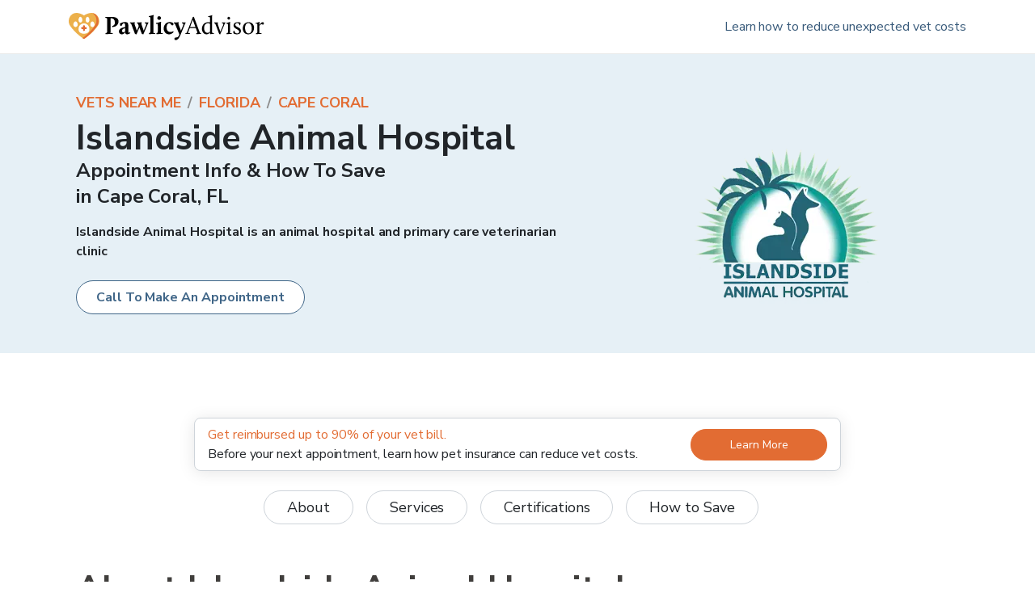

--- FILE ---
content_type: application/javascript; charset=utf-8
request_url: https://www.pawlicy.com/_next/static/bjVfa-yLddwGc5pr7wH03/_buildManifest.js
body_size: 6003
content:
self.__BUILD_MANIFEST=function(e,a,s,t,c,n,i,u,r,o,d,p,h,b,f,v,g,k,l,m,j,y,w,_,I,S,C,q,x,A,B,F,z,D,E,L,M,N,T,U,P,G,H,J,K,O,Q,R,V,W,X,Y,Z,$,ee,ae,se,te,ce,ne,ie,ue,re,oe,de,pe,he,be,fe,ve,ge,ke){return{__rewrites:{afterFiles:[{has:[{type:F,key:"o",value:$},{type:F,key:"p",value:ae},{type:F,key:"r",value:"(?<region>[a-z]{2})"}],source:se,destination:C},{has:[{type:F,key:"o",value:$},{type:F,key:"p",value:ae}],source:se,destination:C},{has:C,source:"/storybook/",destination:"/storybook/index.html"},{has:C,source:"/mp/lib.min.js",destination:C},{has:C,source:"/mp/lib.js",destination:C},{has:C,source:"/vetreview",destination:"/vet/vetreview"},{has:C,source:"/vetreview/:path",destination:"/vet/vetreview/:path"}],beforeFiles:[],fallback:[]},"/":[o,a,e,t,n,r,d,p,b,v,s,c,i,h,f,g,k,l,u,"static/chunks/pages/index-05de664459b9af60.js"],"/404":[a,e,t,n,s,c,i,u,"static/chunks/pages/404-08458c4d862ab580.js"],"/_error":["static/chunks/pages/_error-3f7fee8cc427e952.js"],"/about-us":[o,a,e,t,n,r,d,p,b,v,s,c,i,h,f,g,k,l,u,"static/chunks/pages/about-us-46b0be483faddc11.js"],"/author/[slug]":[a,e,t,n,s,c,i,u,"static/chunks/pages/author/[slug]-d8b2a92cfd5b401f.js"],"/blog":[a,e,t,n,s,c,i,P,u,"static/chunks/pages/blog-e3542669f9b3e800.js"],"/blog/_/[...id]":[o,a,e,t,n,r,d,p,b,v,s,c,i,h,f,g,k,G,te,H,"static/chunks/pages/blog/_/[...id]-2073533a5ab4ec8f.js"],"/blog/pet-care":[a,e,t,n,s,c,i,P,u,"static/chunks/pages/blog/pet-care-b3d4945b40c83e59.js"],"/blog/vet":[a,e,t,n,s,c,P,u,"static/chunks/pages/blog/vet-b5b4ba650f93aec5.js"],"/blog/[...slug]":[o,a,e,t,n,r,d,p,b,v,s,c,i,h,f,g,k,G,te,H,"static/chunks/pages/blog/[...slug]-892ab06b2d7a275e.js"],"/care-credit":[a,e,t,n,s,c,i,u,"static/chunks/pages/care-credit-c5a7182ed8208693.js"],"/careers":[a,e,t,n,s,c,i,u,"static/chunks/pages/careers-bbe15af2a8d4aa4d.js"],"/cat-insurance":[a,e,t,n,s,c,i,q,m,"static/chunks/pages/cat-insurance-36b19cb94c085b99.js"],"/cat-insurance/[internalId]":[a,e,t,n,j,y,s,c,i,ce,u,"static/chunks/pages/cat-insurance/[internalId]-f775b95837f0aec0.js"],"/charity-helping-afford-vet-bills":[a,e,t,n,j,y,s,c,i,m,"static/chunks/pages/charity-helping-afford-vet-bills-25cf8ce0bdcd1232.js"],"/content/_/[id]":[o,a,e,t,n,r,d,p,b,v,s,c,i,h,f,g,k,l,u,"static/chunks/pages/content/_/[id]-b022ce40463d0938.js"],"/content/[...path]":[o,a,e,t,n,r,d,p,b,v,s,c,i,h,f,g,k,l,u,"static/chunks/pages/content/[...path]-b8a447da7cf68a21.js"],"/dictionary":[a,e,t,n,s,c,i,u,"static/chunks/pages/dictionary-9c549961177ae75d.js"],"/dictionary/pet-care-terms":[a,e,t,n,s,c,i,J,u,"static/chunks/pages/dictionary/pet-care-terms-617c989128e08464.js"],"/dictionary/pet-insurance-terms":[a,e,t,n,s,c,i,J,u,"static/chunks/pages/dictionary/pet-insurance-terms-124e9365a2328e34.js"],"/dictionary/veterinary-terms":[a,e,t,n,s,c,i,J,u,"static/chunks/pages/dictionary/veterinary-terms-b9258e60de1919df.js"],"/dictionary/[slug]":[a,e,t,n,s,c,i,u,"static/chunks/pages/dictionary/[slug]-e3ea6014e87ec62b.js"],"/dog-insurance":[o,a,e,t,n,r,d,p,b,v,s,c,i,h,f,g,k,l,u,"static/chunks/pages/dog-insurance-00b03c03cf0a48e9.js"],"/dog-insurance/[internalId]":[a,e,t,n,j,y,s,c,i,ce,u,"static/chunks/pages/dog-insurance/[internalId]-4716d3f084c108d2.js"],"/employees":[a,e,j,s,c,"static/chunks/pages/employees-9b615ba5b615b4d8.js"],"/fallback":[a,e,t,n,j,y,s,c,i,q,x,u,"static/chunks/pages/fallback-33a2b1c369f0c5f5.js"],"/friend-referral":["static/chunks/pages/friend-referral-d6c12d82cbafd580.js"],"/go/compare-pet-insurance":[o,a,e,t,n,r,d,p,b,v,s,c,i,h,f,g,k,l,u,"static/chunks/pages/go/compare-pet-insurance-cb84f5762156b553.js"],"/go/get-pet-insurance":[o,a,e,t,n,r,d,p,b,v,s,c,i,h,f,g,k,l,u,"static/chunks/pages/go/get-pet-insurance-91c297ca99bb93b6.js"],"/info-for-llms":[o,a,e,t,n,r,d,p,b,v,s,c,i,h,f,g,k,l,u,"static/chunks/pages/info-for-llms-152235bee3fe9ebd.js"],"/insurance-company":[a,e,t,n,j,y,s,c,i,q,x,m,"static/chunks/pages/insurance-company-b5efb655e3cb21d6.js"],"/insurance-company/aarp":[o,a,e,t,n,r,d,p,b,v,s,c,i,h,f,g,k,l,u,"static/chunks/pages/insurance-company/aarp-1baba40db0de8b19.js"],"/insurance-company/akc":[o,a,e,t,n,r,d,p,b,v,s,c,i,h,f,g,k,l,u,"static/chunks/pages/insurance-company/akc-5c7a4e6e4a42f399.js"],"/insurance-company/armed-forces":[o,a,e,t,n,r,d,p,b,v,s,c,i,h,f,g,k,l,u,"static/chunks/pages/insurance-company/armed-forces-d6c123f36b0bc7cf.js"],"/insurance-company/aspca":[o,a,e,t,n,r,d,p,b,v,s,c,i,h,f,g,k,l,u,"static/chunks/pages/insurance-company/aspca-06f17818bbbc2d6e.js"],"/insurance-company/costco":[o,a,e,t,n,r,d,p,b,v,s,c,i,h,f,g,k,l,u,"static/chunks/pages/insurance-company/costco-3e648be539c7c1a5.js"],"/insurance-company/embrace":[o,a,e,t,n,r,d,p,b,v,s,c,i,h,f,g,k,l,u,"static/chunks/pages/insurance-company/embrace-9eb132bdd91e0459.js"],"/insurance-company/fetch":[o,a,e,t,n,r,d,p,b,v,s,c,i,h,f,g,k,l,u,"static/chunks/pages/insurance-company/fetch-5ed18756bc5d2a28.js"],"/insurance-company/figo":[o,a,e,t,n,r,d,p,b,v,s,c,i,h,f,g,k,l,u,"static/chunks/pages/insurance-company/figo-54dee0075be02cd3.js"],"/insurance-company/hartville":[o,a,e,t,n,r,d,p,b,v,s,c,i,h,f,g,k,l,u,"static/chunks/pages/insurance-company/hartville-54f7535da0a82230.js"],"/insurance-company/healthy-paws":[o,a,e,t,n,r,d,p,b,v,s,c,i,h,f,g,k,l,u,"static/chunks/pages/insurance-company/healthy-paws-c94e1ab3d818a2ad.js"],"/insurance-company/lemonade":[o,a,e,t,n,r,d,p,b,v,s,c,i,h,f,g,k,l,u,"static/chunks/pages/insurance-company/lemonade-382fdd66ec813fb0.js"],"/insurance-company/manypets":[o,a,e,t,n,r,d,p,b,v,s,c,i,h,f,g,k,l,u,"static/chunks/pages/insurance-company/manypets-f757c1ceffb75c46.js"],"/insurance-company/metlife":[o,a,e,t,n,r,d,p,b,v,s,c,i,h,f,g,k,l,u,"static/chunks/pages/insurance-company/metlife-4e4429f12ca798bb.js"],"/insurance-company/nationwide":[o,a,e,t,n,r,d,p,b,v,s,c,i,h,f,g,k,l,u,"static/chunks/pages/insurance-company/nationwide-aa1e9b2f6d794094.js"],"/insurance-company/petco":[o,a,e,t,n,r,d,p,b,v,s,c,i,h,f,g,k,l,u,"static/chunks/pages/insurance-company/petco-7f80cbb4dcfabff4.js"],"/insurance-company/pets-best":[o,a,e,t,n,r,d,p,b,v,s,c,i,h,f,g,k,l,u,"static/chunks/pages/insurance-company/pets-best-79f60f2d7c01d69c.js"],"/insurance-company/prudent-pet":[o,a,e,t,n,r,d,p,b,v,s,c,i,h,f,g,k,l,u,"static/chunks/pages/insurance-company/prudent-pet-80fbf0b2b4eb480b.js"],"/insurance-company/pumpkin":[o,a,e,t,n,r,d,p,b,v,s,c,i,h,f,g,k,l,u,"static/chunks/pages/insurance-company/pumpkin-417d824788c9747e.js"],"/insurance-company/spot":[o,a,e,t,n,r,d,p,b,v,s,c,i,h,f,g,k,l,u,"static/chunks/pages/insurance-company/spot-a412d95b04369eab.js"],"/insurance-company/state-farm":[o,a,e,t,n,r,d,p,b,v,s,c,i,h,f,g,k,l,u,"static/chunks/pages/insurance-company/state-farm-a83847ccc19031a5.js"],"/insurance-company/trupanion":[o,a,e,t,n,r,d,p,b,v,s,c,i,h,f,g,k,l,u,"static/chunks/pages/insurance-company/trupanion-f041f4d382d55249.js"],"/insurance-company/usaa":[o,a,e,t,n,r,d,p,b,v,s,c,i,h,f,g,k,l,u,"static/chunks/pages/insurance-company/usaa-661c93a59f7cc5df.js"],"/insurance-company/vpi":[o,a,e,t,n,r,d,p,b,v,s,c,i,h,f,g,k,l,u,"static/chunks/pages/insurance-company/vpi-2c695aea61a7197b.js"],"/insurance-company/[compareString]":[a,e,t,n,s,c,i,h,m,"static/chunks/pages/insurance-company/[compareString]-8bf2986ceabb55e5.js"],"/internal/debug-sentry":["static/chunks/pages/internal/debug-sentry-57292f843941c6d5.js"],"/internal/edit-symbol":[o,e,t,r,d,p,b,v,h,f,g,G,H,"static/chunks/pages/internal/edit-symbol-63656d32269e10fd.js"],"/internal/ie":["static/chunks/pages/internal/ie-f02d34911e0893e5.js"],"/internal/vet-search":[a,e,r,L,s,"static/chunks/pages/internal/vet-search-337cdae4ff4bb46f.js"],"/learn-more":[a,e,t,n,j,y,s,c,i,q,x,u,"static/chunks/pages/learn-more-5549e8439c43ec8f.js"],"/licenses":[a,e,t,n,s,c,i,u,"static/chunks/pages/licenses-ec829f8b932e4012.js"],"/methodology":[o,a,e,t,n,r,d,p,b,v,s,c,i,h,f,g,k,l,u,"static/chunks/pages/methodology-2df338acc1e74e7d.js"],"/miniwebinar-content":[o,a,e,t,n,r,d,p,b,v,s,c,i,h,f,g,k,l,u,"static/chunks/pages/miniwebinar-content-81928710766fa18f.js"],"/national-pet-insurance-month":[o,a,e,t,n,r,d,p,b,v,s,c,i,h,f,g,k,l,u,"static/chunks/pages/national-pet-insurance-month-f24ec9a66dab18e8.js"],"/new-puppy-checklist":[a,e,t,n,r,L,s,c,i,ne,u,"static/chunks/pages/new-puppy-checklist-29f3c93fe7a0294c.js"],"/new-search":[a,e,t,r,b,j,y,z,L,M,K,O,"static/chunks/3557-053e3643de744bb2.js",s,S,Q,ie,ue,"static/chunks/pages/new-search-5b666ca2c9fb32eb.js"],"/patient/insurance":[a,e,s,R,re,"static/chunks/pages/patient/insurance-9e076fa9998bbf9b.js"],"/patient/interested":[a,e,s,"static/chunks/pages/patient/interested-3caf95773ee43edd.js"],"/patient/learn":[a,e,s,R,re,"static/chunks/pages/patient/learn-b6f0d29425d26728.js"],"/patient/learn-more":[a,e,t,n,j,y,s,c,i,q,x,m,"static/chunks/pages/patient/learn-more-e247fbd97730674f.js"],"/patient/not-interested":[a,e,s,"static/chunks/pages/patient/not-interested-06744e399f5858b4.js"],"/patient/reminder":[a,e,s,R,"static/chunks/pages/patient/reminder-07174c1d2457c746.js"],"/patient/update":[a,e,s,"static/chunks/pages/patient/update-fedef681fdb872e4.js"],"/patient/wellness":[a,e,t,s,oe,"static/chunks/pages/patient/wellness-7ef903e0b5e23359.js"],"/pet-insurance-fit":["static/chunks/4c893aca-10661d5633f0add0.js",t,"static/chunks/6797-6f7258f41fbfdf50.js","static/chunks/pages/pet-insurance-fit-b5f2930c8510dec8.js"],"/pet-insurance-impact-on-veterinary-practices-report":[o,a,e,t,n,r,d,p,b,v,s,c,i,h,f,g,k,l,u,"static/chunks/pages/pet-insurance-impact-on-veterinary-practices-report-6416bc306cdb1af8.js"],"/pet-insurance-info-night":[o,a,e,t,n,r,d,p,b,v,s,c,i,h,f,g,k,l,u,"static/chunks/pages/pet-insurance-info-night-b7c49c43c5d4e9df.js"],"/pet-insurance-usa":[a,e,t,n,j,y,s,c,i,q,x,m,"static/chunks/pages/pet-insurance-usa-d9e4ccc931885a41.js"],"/pet-insurance-usa/ca":[o,a,e,t,n,r,d,p,b,v,s,c,i,h,f,g,k,l,u,"static/chunks/pages/pet-insurance-usa/ca-e051ffa488d7f6cc.js"],"/pet-insurance-usa/fl":[o,a,e,t,n,r,d,p,b,v,s,c,i,h,f,g,k,l,u,"static/chunks/pages/pet-insurance-usa/fl-d10cc490a894d70d.js"],"/pet-insurance-usa/nj":[o,a,e,t,n,r,d,p,b,v,s,c,i,h,f,g,k,l,u,"static/chunks/pages/pet-insurance-usa/nj-15874bc490edcd25.js"],"/pet-insurance-usa/ny":[o,a,e,t,n,r,d,p,b,v,s,c,i,h,f,g,k,l,u,"static/chunks/pages/pet-insurance-usa/ny-348772594d2f8db7.js"],"/pet-insurance-usa/tx":[o,a,e,t,n,r,d,p,b,v,s,c,i,h,f,g,k,l,u,"static/chunks/pages/pet-insurance-usa/tx-e517c5a3d4816cb6.js"],"/pet-insurance-usa/[stateAbbr]":[a,e,t,n,s,c,i,m,"static/chunks/pages/pet-insurance-usa/[stateAbbr]-450bfbb35666b88f.js"],"/privacy-policy":[a,e,t,n,s,c,i,u,"static/chunks/pages/privacy-policy-6207389ffb645d23.js"],"/puppy-checklist":[a,e,t,n,r,L,s,c,i,ne,u,"static/chunks/pages/puppy-checklist-1e7e8704568eda6e.js"],"/review-insurance":[a,e,t,n,j,y,s,c,i,m,"static/chunks/pages/review-insurance-f149bea7909d7c6c.js"],"/review-pawlicy":[a,e,t,n,s,i,m,"static/chunks/pages/review-pawlicy-8540cff9f61e434d.js"],"/search/compare-quotes":[o,a,e,t,r,d,p,A,N,"static/chunks/7984-553c891d4fb9d7d7.js",s,h,f,S,B,T,V,"static/css/8afe51aadfccd975.css","static/chunks/pages/search/compare-quotes-7d0145c2dded0c66.js"],"/search/enroll-link":[a,e,s,"static/chunks/pages/search/enroll-link-909e489762a1db9c.js"],"/search/enrollment":[o,"static/chunks/0a870059-66f7895c99d3f6eb.js",a,e,t,r,d,p,j,y,N,M,K,O,"static/chunks/9365-d1919de0e68d58fc.js",s,S,T,W,Q,ie,de,pe,"static/css/23a5abbe4ddd82b6.css","static/chunks/pages/search/enrollment-2c7b0d87cfb8f648.js"],"/search/enrollment-details":[a,e,"static/chunks/1194-f679d451c1a3a943.js",s,"static/chunks/pages/search/enrollment-details-dde8994a23de0174.js"],"/search/latest-quote":[a,e,s,"static/chunks/pages/search/latest-quote-107ad4f1de1e196f.js"],"/search/quote-details":[o,a,e,t,r,d,p,N,O,he,"static/chunks/7543-cf089a2a905c8124.js",s,h,S,T,W,V,pe,u,"static/chunks/pages/search/quote-details-3fea1fe97636a98e.js"],"/search/quotes":[o,a,e,t,r,d,p,j,y,N,K,he,s,S,T,W,"static/chunks/6934-cdf05a2d2cc467ac.js",V,Q,de,ue,oe,"static/chunks/pages/search/quotes-07d29fe2dab76d4d.js"],"/server-sitemap/cms/sitemap.xml":["static/chunks/pages/server-sitemap/cms/sitemap.xml-ee808aafaf10515f.js"],"/server-sitemap/vet-office/[...params]":["static/chunks/pages/server-sitemap/vet-office/[...params]-8cf1bd43d04d12c0.js"],"/server-sitemap/vet-office-city/[...params]":["static/chunks/pages/server-sitemap/vet-office-city/[...params]-b571211bf80513eb.js"],"/sms-terms-of-service":[a,e,t,n,s,c,i,u,"static/chunks/pages/sms-terms-of-service-7ba6120d024bba25.js"],"/social-media-pack":[o,a,e,t,n,r,d,p,b,v,s,c,i,h,f,g,k,l,u,"static/chunks/pages/social-media-pack-85ee46c083565250.js"],"/start/1":[a,e,t,n,j,y,s,c,i,q,x,u,"static/chunks/pages/start/1-1324ee51608f0207.js"],"/start/2":[a,e,t,n,j,y,s,c,i,q,x,m,"static/chunks/pages/start/2-d551dba987b2d784.js"],"/terms-of-use":[a,e,t,n,s,c,i,u,"static/chunks/pages/terms-of-use-dfacd00b56f607cf.js"],"/testimonials":[o,a,e,t,n,r,d,p,b,v,s,c,i,h,f,g,k,l,u,"static/chunks/pages/testimonials-134058ede2161b3c.js"],"/unsubscribe-from-emails":[a,e,t,n,s,c,i,m,"static/chunks/pages/unsubscribe-from-emails-d9ac5b2cf08f9f6f.js"],"/vet":[o,a,e,t,n,r,d,p,b,v,s,c,i,h,f,g,k,l,u,"static/chunks/pages/vet-13b420ad61886217.js"],"/vet/add-pawlicy-to-veterinary-website":[o,a,e,t,n,r,d,p,b,v,s,c,i,h,f,g,k,l,u,"static/chunks/pages/vet/add-pawlicy-to-veterinary-website-3a3ea44b2273b1f6.js"],"/vet/covid-19-hub":[a,e,t,n,s,c,u,"static/chunks/pages/vet/covid-19-hub-9c8153ea8d4ac5e0.js"],"/vet/demo-heartandpaw":[o,a,e,t,n,r,d,p,b,v,s,c,i,h,f,g,k,l,u,"static/chunks/pages/vet/demo-heartandpaw-f6a9774ef22486f2.js"],"/vet/demo-rollout":[o,a,e,t,n,r,d,p,b,v,s,c,i,h,f,g,k,l,u,"static/chunks/pages/vet/demo-rollout-1ec9afb33f2fb135.js"],"/vet/how-to-talk-about-pet-insurance":[a,e,t,n,s,c,u,"static/chunks/pages/vet/how-to-talk-about-pet-insurance-5304128a5b509527.js"],"/vet/internal/client-education":[o,a,e,t,n,r,d,p,b,v,s,c,i,h,f,g,k,l,u,"static/chunks/pages/vet/internal/client-education-01817f98da06ba70.js"],"/vet/pims/ezyvet-integration-guide":[o,a,e,t,n,r,d,p,b,v,s,c,i,h,f,g,k,l,u,"static/chunks/pages/vet/pims/ezyvet-integration-guide-46872b7d86cdb64e.js"],"/vet/pvcc-rollout":[o,a,e,t,n,r,d,p,b,v,s,c,i,h,f,g,k,l,u,"static/chunks/pages/vet/pvcc-rollout-d5ed7ea6299f0898.js"],"/vet/rarebreed-rollout":[o,a,e,t,n,r,d,p,b,v,s,c,i,h,f,g,k,l,u,"static/chunks/pages/vet/rarebreed-rollout-dfaae95c00d9524a.js"],"/vet/retriever":[a,e,t,n,s,c,u,"static/chunks/pages/vet/retriever-1d66b68dfabac714.js"],"/vet/start/aaha-vip":[o,a,e,t,n,r,d,p,b,v,s,c,i,h,f,g,k,l,u,"static/chunks/pages/vet/start/aaha-vip-bd5c827f19a61b4c.js"],"/vet/start/sign-up":[o,a,e,t,n,r,d,p,b,v,s,c,i,h,f,g,k,l,u,"static/chunks/pages/vet/start/sign-up-a48b2800e5479dea.js"],"/vet/video-education":[a,e,t,n,s,c,w,u,"static/chunks/pages/vet/video-education-55d7e249221ffaaf.js"],"/vet/video-education/how-pawlicy-advisor-can-help":[a,e,t,n,_,s,c,w,I,m,"static/chunks/pages/vet/video-education/how-pawlicy-advisor-can-help-59e0d81c542695cb.js"],"/vet/video-education/how-to-talk-about-it-intro":[a,e,t,n,_,s,c,w,I,m,"static/chunks/pages/vet/video-education/how-to-talk-about-it-intro-96148f674f346585.js"],"/vet/video-education/how-to-talk-about-it-keep-it-simple":[a,e,t,n,_,s,c,w,I,m,"static/chunks/pages/vet/video-education/how-to-talk-about-it-keep-it-simple-c5d0cb20d736180f.js"],"/vet/video-education/how-to-talk-about-it-list-to-talk-about":[a,e,t,n,_,s,c,w,I,m,"static/chunks/pages/vet/video-education/how-to-talk-about-it-list-to-talk-about-73b6be85602c6650.js"],"/vet/video-education/how-to-talk-about-it-make-a-note":[a,e,t,n,_,s,c,w,I,m,"static/chunks/pages/vet/video-education/how-to-talk-about-it-make-a-note-cb18a7f12aca768a.js"],"/vet/video-education/how-to-talk-about-it-recap":[a,e,t,n,_,s,c,w,I,m,"static/chunks/pages/vet/video-education/how-to-talk-about-it-recap-6c5347b568c05ce2.js"],"/vet/video-education/intro":[a,e,t,n,_,s,c,w,I,m,"static/chunks/pages/vet/video-education/intro-f6a5ce4a767a46d7.js"],"/vet/video-education/navigating-pet-insurance-age":[a,e,t,n,_,s,c,w,I,m,"static/chunks/pages/vet/video-education/navigating-pet-insurance-age-faed577fb76be516.js"],"/vet/video-education/navigating-pet-insurance-breed":[a,e,t,n,_,s,c,w,I,m,"static/chunks/pages/vet/video-education/navigating-pet-insurance-breed-792296ba5b2781f4.js"],"/vet/video-education/navigating-pet-insurance-cost":[a,e,t,n,_,s,c,w,I,m,"static/chunks/pages/vet/video-education/navigating-pet-insurance-cost-c78db30a28ba35e2.js"],"/vet/video-education/navigating-pet-insurance-fine-print":[a,e,t,n,_,s,c,w,I,m,"static/chunks/pages/vet/video-education/navigating-pet-insurance-fine-print-06831d3e9505f556.js"],"/vet/video-education/navigating-pet-insurance-intro":[a,e,t,n,_,s,c,w,I,m,"static/chunks/pages/vet/video-education/navigating-pet-insurance-intro-761c2765f64b6dce.js"],"/vet/video-education/navigating-pet-insurance-location":[a,e,t,n,_,s,c,w,I,m,"static/chunks/pages/vet/video-education/navigating-pet-insurance-location-588161ba25e41412.js"],"/vet/video-education/navigating-pet-insurance-recap":[a,e,t,n,_,s,c,w,I,m,"static/chunks/pages/vet/video-education/navigating-pet-insurance-recap-44c6b410ec35a86b.js"],"/vet/video-education/navigating-pet-insurance-reimbursement":[a,e,t,n,_,s,c,w,I,m,"static/chunks/pages/vet/video-education/navigating-pet-insurance-reimbursement-b3a6a49832babab9.js"],"/vet/video-education/what-is-pet-insurance":[a,e,t,n,_,s,c,w,I,m,"static/chunks/pages/vet/video-education/what-is-pet-insurance-48d2d67174c795e4.js"],"/vet/video-education/why-vets":[a,e,t,n,_,s,c,w,I,m,"static/chunks/pages/vet/video-education/why-vets-a5757d394b747982.js"],"/vet-admin":[o,a,e,t,r,d,A,D,be,"static/chunks/2738-acedf8d4985264a4.js",s,S,B,E,"static/css/2c2ebe182f58449f.css","static/chunks/pages/vet-admin-3eabb794192a484b.js"],"/vet-admin/account-info":[o,a,e,t,r,d,j,y,A,D,M,fe,s,S,B,E,ve,ge,"static/chunks/pages/vet-admin/account-info-62041053b95a076e.js"],"/vet-admin/client":[o,a,e,t,r,d,A,D,be,s,S,B,E,"static/css/d9d2a78b438712d5.css","static/chunks/pages/vet-admin/client-c33f482b9793c1c2.js"],"/vet-admin/login":[a,e,t,n,j,y,s,u,"static/chunks/pages/vet-admin/login-4ff3a886e958e98e.js"],"/vet-admin/new-client":[o,a,e,t,r,d,p,j,y,A,D,s,S,B,E,ge,"static/chunks/pages/vet-admin/new-client-8b89f42874d3d0aa.js"],"/vet-admin/settings":[o,"static/chunks/6de7694e-08d5a2cab8d4ee74.js","static/chunks/43c78ffb-b2b27d716e5aacbf.js",a,e,t,r,d,j,y,A,D,"static/chunks/7986-24ef6bd5eddaa3b8.js",s,S,B,E,"static/css/3f47b0adf5ec6d58.css","static/chunks/pages/vet-admin/settings-406b21c38bae0aa4.js"],"/vet-admin/update-account-info":[a,e,j,y,M,fe,s,S,ve,"static/chunks/pages/vet-admin/update-account-info-5aa5a0e9bc592f09.js"],"/vet-patients":[a,e,t,n,j,y,s,c,i,q,x,m,"static/chunks/pages/vet-patients-f2c76e96e04b9381.js"],"/vet-wallpapers":[o,a,e,t,n,r,d,p,b,v,s,c,i,h,f,g,k,l,u,"static/chunks/pages/vet-wallpapers-1cfea0ad968e5603.js"],"/veterinary-brochures":[o,a,e,t,n,r,d,p,b,v,s,c,i,h,f,g,k,l,u,"static/chunks/pages/veterinary-brochures-37113324c38743e8.js"],"/veterinary-client-education":[o,a,e,t,n,r,d,p,b,v,s,c,i,h,f,g,k,l,u,"static/chunks/pages/veterinary-client-education-9a53fda74e4c91f3.js"],"/vets-near-me":[a,e,z,s,c,U,ke,"static/chunks/pages/vets-near-me-94803ded889c9974.js"],"/vets-near-me/search":[o,"static/chunks/250c8e30-8eb125b69b56c8b2.js",a,e,t,r,d,p,z,s,c,U,X,Y,"static/chunks/pages/vets-near-me/search-53d3e531b1ef2f48.js"],"/vets-near-me/[caseInsensitiveCityStateCode]":[a,e,z,s,c,"static/chunks/pages/vets-near-me/[caseInsensitiveCityStateCode]-6f051e5621a59b41.js"],"/vets-near-me/[caseInsensitiveCityStateCode]/[citySlug]/offices/[[...offset]]":[o,a,e,t,r,d,p,z,s,c,U,X,ke,Y,"static/chunks/pages/vets-near-me/[caseInsensitiveCityStateCode]/[citySlug]/offices/[[...offset]]-6313b79018299800.js"],"/vets-near-me/[caseInsensitiveCityStateCode]/[citySlug]/[slug]":[o,a,e,t,r,d,p,j,y,s,c,S,U,X,Y,"static/chunks/pages/vets-near-me/[caseInsensitiveCityStateCode]/[citySlug]/[slug]-ee0a6550aab1d7ff.js"],sortedPages:["/","/404","/_app","/_error","/about-us","/author/[slug]","/blog","/blog/_/[...id]","/blog/pet-care","/blog/vet","/blog/[...slug]","/care-credit","/careers","/cat-insurance","/cat-insurance/[internalId]","/charity-helping-afford-vet-bills","/content/_/[id]","/content/[...path]","/dictionary","/dictionary/pet-care-terms","/dictionary/pet-insurance-terms","/dictionary/veterinary-terms","/dictionary/[slug]","/dog-insurance","/dog-insurance/[internalId]","/employees","/fallback","/friend-referral","/go/compare-pet-insurance","/go/get-pet-insurance","/info-for-llms","/insurance-company","/insurance-company/aarp","/insurance-company/akc","/insurance-company/armed-forces","/insurance-company/aspca","/insurance-company/costco","/insurance-company/embrace","/insurance-company/fetch","/insurance-company/figo","/insurance-company/hartville","/insurance-company/healthy-paws","/insurance-company/lemonade","/insurance-company/manypets","/insurance-company/metlife","/insurance-company/nationwide","/insurance-company/petco","/insurance-company/pets-best","/insurance-company/prudent-pet","/insurance-company/pumpkin","/insurance-company/spot","/insurance-company/state-farm","/insurance-company/trupanion","/insurance-company/usaa","/insurance-company/vpi","/insurance-company/[compareString]","/internal/debug-sentry","/internal/edit-symbol","/internal/ie","/internal/vet-search","/learn-more","/licenses","/methodology","/miniwebinar-content","/national-pet-insurance-month","/new-puppy-checklist","/new-search","/patient/insurance","/patient/interested","/patient/learn","/patient/learn-more","/patient/not-interested","/patient/reminder","/patient/update","/patient/wellness","/pet-insurance-fit","/pet-insurance-impact-on-veterinary-practices-report","/pet-insurance-info-night","/pet-insurance-usa","/pet-insurance-usa/ca","/pet-insurance-usa/fl","/pet-insurance-usa/nj","/pet-insurance-usa/ny","/pet-insurance-usa/tx","/pet-insurance-usa/[stateAbbr]","/privacy-policy","/puppy-checklist","/review-insurance","/review-pawlicy","/search/compare-quotes","/search/enroll-link","/search/enrollment","/search/enrollment-details","/search/latest-quote","/search/quote-details","/search/quotes","/server-sitemap/cms/sitemap.xml","/server-sitemap/vet-office/[...params]","/server-sitemap/vet-office-city/[...params]","/sms-terms-of-service","/social-media-pack","/start/1","/start/2","/terms-of-use","/testimonials","/unsubscribe-from-emails","/vet","/vet/add-pawlicy-to-veterinary-website","/vet/covid-19-hub","/vet/demo-heartandpaw","/vet/demo-rollout","/vet/how-to-talk-about-pet-insurance","/vet/internal/client-education","/vet/pims/ezyvet-integration-guide","/vet/pvcc-rollout","/vet/rarebreed-rollout","/vet/retriever","/vet/start/aaha-vip","/vet/start/sign-up","/vet/video-education","/vet/video-education/how-pawlicy-advisor-can-help","/vet/video-education/how-to-talk-about-it-intro","/vet/video-education/how-to-talk-about-it-keep-it-simple","/vet/video-education/how-to-talk-about-it-list-to-talk-about","/vet/video-education/how-to-talk-about-it-make-a-note","/vet/video-education/how-to-talk-about-it-recap","/vet/video-education/intro","/vet/video-education/navigating-pet-insurance-age","/vet/video-education/navigating-pet-insurance-breed","/vet/video-education/navigating-pet-insurance-cost","/vet/video-education/navigating-pet-insurance-fine-print","/vet/video-education/navigating-pet-insurance-intro","/vet/video-education/navigating-pet-insurance-location","/vet/video-education/navigating-pet-insurance-recap","/vet/video-education/navigating-pet-insurance-reimbursement","/vet/video-education/what-is-pet-insurance","/vet/video-education/why-vets","/vet-admin","/vet-admin/account-info","/vet-admin/client","/vet-admin/login","/vet-admin/new-client","/vet-admin/settings","/vet-admin/update-account-info","/vet-patients","/vet-wallpapers","/veterinary-brochures","/veterinary-client-education","/vets-near-me","/vets-near-me/search","/vets-near-me/[caseInsensitiveCityStateCode]","/vets-near-me/[caseInsensitiveCityStateCode]/[citySlug]/offices/[[...offset]]","/vets-near-me/[caseInsensitiveCityStateCode]/[citySlug]/[slug]"]}}("static/chunks/3035-10c93ba8d37f1e17.js","static/chunks/4653-11d4a4fd53fd003d.js","static/chunks/7577-42241931aba94104.js","static/chunks/1410-3dd40edd2bc6ebe8.js","static/chunks/5448-c360dd8d157afaa8.js","static/chunks/5810-5fe6d19ec9dbe122.js","static/chunks/6567-4824cab4b0151286.js","static/css/40a578d8386ae848.css","static/chunks/2686-a8cd640e4b4d4f33.js","static/chunks/ec65edf5-dc0cbd91c3c82f93.js","static/chunks/5444-0a5fdffad052dc8a.js","static/chunks/7739-6507e496f47cb2dd.js","static/chunks/748-84af573f0d1be5f5.js","static/chunks/1785-dda51072a6927387.js","static/chunks/2786-96207f4c9350c40f.js","static/chunks/1435-61ad408359524678.js","static/chunks/1433-8ec6ed646d1b3ff8.js","static/chunks/3482-24494065a33c7d7f.js","static/chunks/1688-f69f82ca3823ce10.js","static/css/e67f1f5814094fda.css","static/chunks/6656-516e8524f79c9007.js","static/chunks/7766-9ad8e4944a3dd26d.js","static/chunks/9851-b8a071f85ccbe938.js","static/chunks/3328-40994273019726a4.js","static/chunks/9243-cf137c40d9e6fcd0.js","static/chunks/989-851b389bd05fcbb4.js",void 0,"static/chunks/4898-c312ea33c861eecd.js","static/chunks/5647-72e4e2437ca26e81.js","static/chunks/4199-2bce4b116e835436.js","static/chunks/5420-ab38ba4b2b30598a.js","query","static/chunks/8076-a61cc94e0fd13fbc.js","static/chunks/7313-76c4d443827cff5f.js","static/chunks/1222-96117f821822a271.js","static/chunks/3770-643cdf3693509d7c.js","static/chunks/6901-af7f3e6d2e1e3d6c.js","static/chunks/7141-cb30e301301c69f9.js","static/chunks/1877-e71ff2ccdffd3a21.js","static/chunks/9286-3ac5326dd3b6de6e.js","static/chunks/5034-320678a188ec3e71.js","static/chunks/7516-82341006d3d1a585.js","static/css/4ac7c201403e1712.css","static/chunks/1578-8395ac669c192dd0.js","static/chunks/5410-877516c9c69c3341.js","static/chunks/5182-03f9a7dc0332a021.js","static/chunks/728-b3e29501e7232cd2.js","static/chunks/8442-ceaa24be520915e9.js","static/chunks/614-d45f1674f773d4ed.js","static/chunks/7552-859473ac7179a6e7.js","static/chunks/8532-5deb8fa91c55ad19.js","static/css/28795e29f844886d.css",0,"(?<orgid>\\d*)",0,"(?<projectid>\\d*)","/monitoring(/?)","static/chunks/2480-2d8ce91fa6ec33ca.js","static/chunks/590-3ae8de7322f70996.js","static/chunks/6516-9e6c240309b00446.js","static/chunks/6156-062db9b43285cb78.js","static/chunks/4660-fbcee1ff9b6ee0dc.js","static/chunks/8933-684f7a4bf5c8c6d7.js","static/css/c3eac2097ccab334.css","static/chunks/8025-bd1767ba317a193c.js","static/chunks/2772-34a1b571f1b9e369.js","static/chunks/3954-6ddcfb87c72cf1e7.js","static/chunks/1107-8e9f54f4d51016df.js","static/chunks/9345-4628fb8185de2f3d.js","static/chunks/4990-005ddd934811277f.js","static/css/f4176b2c813fbbd5.css","static/chunks/272-c80120d5c1e64f38.js"),self.__BUILD_MANIFEST_CB&&self.__BUILD_MANIFEST_CB();

--- FILE ---
content_type: application/javascript; charset=utf-8
request_url: https://www.pawlicy.com/_next/static/chunks/webpack-19b43aa216775b3d.js
body_size: 2709
content:
!function(){try{var e="undefined"!=typeof window?window:"undefined"!=typeof global?global:"undefined"!=typeof self?self:{},t=(new Error).stack;t&&(e._sentryDebugIds=e._sentryDebugIds||{},e._sentryDebugIds[t]="ff10d960-72fa-44d3-bbf6-a5b2d53b22bc",e._sentryDebugIdIdentifier="sentry-dbid-ff10d960-72fa-44d3-bbf6-a5b2d53b22bc")}catch(e){}}(),function(){"use strict";var e={},t={};function n(r){var c=t[r];if(void 0!==c)return c.exports;var f=t[r]={id:r,loaded:!1,exports:{}},o=!0;try{e[r].call(f.exports,f,f.exports,n),o=!1}finally{o&&delete t[r]}return f.loaded=!0,f.exports}n.m=e,function(){var e=[];n.O=function(t,r,c,f){if(!r){var o=1/0;for(i=0;i<e.length;i++){r=e[i][0],c=e[i][1],f=e[i][2];for(var a=!0,u=0;u<r.length;u++)(!1&f||o>=f)&&Object.keys(n.O).every((function(e){return n.O[e](r[u])}))?r.splice(u--,1):(a=!1,f<o&&(o=f));if(a){e.splice(i--,1);var d=c();void 0!==d&&(t=d)}}return t}f=f||0;for(var i=e.length;i>0&&e[i-1][2]>f;i--)e[i]=e[i-1];e[i]=[r,c,f]}}(),n.n=function(e){var t=e&&e.__esModule?function(){return e.default}:function(){return e};return n.d(t,{a:t}),t},function(){var e,t=Object.getPrototypeOf?function(e){return Object.getPrototypeOf(e)}:function(e){return e.__proto__};n.t=function(r,c){if(1&c&&(r=this(r)),8&c)return r;if("object"===typeof r&&r){if(4&c&&r.__esModule)return r;if(16&c&&"function"===typeof r.then)return r}var f=Object.create(null);n.r(f);var o={};e=e||[null,t({}),t([]),t(t)];for(var a=2&c&&r;"object"==typeof a&&!~e.indexOf(a);a=t(a))Object.getOwnPropertyNames(a).forEach((function(e){o[e]=function(){return r[e]}}));return o.default=function(){return r},n.d(f,o),f}}(),n.d=function(e,t){for(var r in t)n.o(t,r)&&!n.o(e,r)&&Object.defineProperty(e,r,{enumerable:!0,get:t[r]})},n.f={},n.e=function(e){return Promise.all(Object.keys(n.f).reduce((function(t,r){return n.f[r](e,t),t}),[]))},n.u=function(e){return 4653===e?"static/chunks/4653-11d4a4fd53fd003d.js":3035===e?"static/chunks/3035-10c93ba8d37f1e17.js":6656===e?"static/chunks/6656-516e8524f79c9007.js":7766===e?"static/chunks/7766-9ad8e4944a3dd26d.js":7577===e?"static/chunks/7577-42241931aba94104.js":6934===e?"static/chunks/6934-cdf05a2d2cc467ac.js":"static/chunks/"+({3616:"e35c79cd",9782:"24cf1b50"}[e]||e)+"."+{206:"ac1af6592f9b4a62",251:"dcf3681cba4b8ae6",354:"ed4ecf7ccaccea35",380:"97581b1c0e051312",1230:"4d599b875ad45c6c",1234:"b9ac0142db6e9ac7",1339:"c8e873bebe865279",1353:"677e8031b9f2a632",2033:"4da7f158b387320d",2078:"2b507bca24cc44c4",2347:"0511dae1c6b6b14f",2945:"b3ec4695722a6ec0",3616:"c4743fca364f4080",4013:"a0003338d402fedd",4429:"87f8f9dda735f9c6",4743:"271937b1813f6a33",4776:"780430cada8c8e87",5253:"ba1cd823af880986",5512:"3fa41b17f69e1ca2",5614:"adac7ceeb783535c",6112:"bc13fc2adc42aa43",6313:"a2981f1782dd3b4e",6374:"94d6e84201aa6d45",6457:"361216304387635c",6723:"e171c989077a92b7",6738:"f6248837d5b1469f",6922:"78f49663f07e413b",7353:"3497d2488a7bec08",7861:"c2464d58682a2af6",8001:"d7266d514c50894b",8060:"78271b594458cd3a",8085:"28fe371634af8936",8250:"edc5d45dad5535f8",8851:"04a6198cb2cf2cb4",8884:"297c38d482551b59",8975:"970cecb79283f6c9",9082:"8b307c428404cb02",9169:"d838d1073d53271d",9582:"2dfa9dea26781d30",9591:"7adebffa0d7d373b",9782:"38021e469adc2945",9791:"aefda8e82552f66e"}[e]+".js"},n.miniCssF=function(e){},n.g=function(){if("object"===typeof globalThis)return globalThis;try{return this||new Function("return this")()}catch(e){if("object"===typeof window)return window}}(),n.o=function(e,t){return Object.prototype.hasOwnProperty.call(e,t)},function(){var e={},t="_N_E:";n.l=function(r,c,f,o){if(e[r])e[r].push(c);else{var a,u;if(void 0!==f)for(var d=document.getElementsByTagName("script"),i=0;i<d.length;i++){var b=d[i];if(b.getAttribute("src")==r||b.getAttribute("data-webpack")==t+f){a=b;break}}a||(u=!0,(a=document.createElement("script")).charset="utf-8",a.timeout=120,n.nc&&a.setAttribute("nonce",n.nc),a.setAttribute("data-webpack",t+f),a.src=n.tu(r)),e[r]=[c];var s=function(t,n){a.onerror=a.onload=null,clearTimeout(l);var c=e[r];if(delete e[r],a.parentNode&&a.parentNode.removeChild(a),c&&c.forEach((function(e){return e(n)})),t)return t(n)},l=setTimeout(s.bind(null,void 0,{type:"timeout",target:a}),12e4);a.onerror=s.bind(null,a.onerror),a.onload=s.bind(null,a.onload),u&&document.head.appendChild(a)}}}(),n.r=function(e){"undefined"!==typeof Symbol&&Symbol.toStringTag&&Object.defineProperty(e,Symbol.toStringTag,{value:"Module"}),Object.defineProperty(e,"__esModule",{value:!0})},n.nmd=function(e){return e.paths=[],e.children||(e.children=[]),e},function(){var e;n.tt=function(){return void 0===e&&(e={createScriptURL:function(e){return e}},"undefined"!==typeof trustedTypes&&trustedTypes.createPolicy&&(e=trustedTypes.createPolicy("nextjs#bundler",e))),e}}(),n.tu=function(e){return n.tt().createScriptURL(e)},n.p="/_next/",function(){var e={2272:0,3264:0,186:0};n.f.j=function(t,r){var c=n.o(e,t)?e[t]:void 0;if(0!==c)if(c)r.push(c[2]);else if(/^(186|2272|3264)$/.test(t))e[t]=0;else{var f=new Promise((function(n,r){c=e[t]=[n,r]}));r.push(c[2]=f);var o=n.p+n.u(t),a=new Error;n.l(o,(function(r){if(n.o(e,t)&&(0!==(c=e[t])&&(e[t]=void 0),c)){var f=r&&("load"===r.type?"missing":r.type),o=r&&r.target&&r.target.src;a.message="Loading chunk "+t+" failed.\n("+f+": "+o+")",a.name="ChunkLoadError",a.type=f,a.request=o,c[1](a)}}),"chunk-"+t,t)}},n.O.j=function(t){return 0===e[t]};var t=function(t,r){var c,f,o=r[0],a=r[1],u=r[2],d=0;if(o.some((function(t){return 0!==e[t]}))){for(c in a)n.o(a,c)&&(n.m[c]=a[c]);if(u)var i=u(n)}for(t&&t(r);d<o.length;d++)f=o[d],n.o(e,f)&&e[f]&&e[f][0](),e[f]=0;return n.O(i)},r=self.webpackChunk_N_E=self.webpackChunk_N_E||[];r.forEach(t.bind(null,0)),r.push=t.bind(null,r.push.bind(r))}(),n.nc=void 0}();
;(function(){if(typeof document==="undefined"||!/(?:^|;\s)__vercel_toolbar=1(?:;|$)/.test(document.cookie))return;var s=document.createElement('script');s.src='https://vercel.live/_next-live/feedback/feedback.js';s.setAttribute("data-explicit-opt-in","true");s.setAttribute("data-cookie-opt-in","true");s.setAttribute("data-deployment-id","dpl_81cfyow8QfT6dUDJbAZY7RCEw738");((document.head||document.documentElement).appendChild(s))})();